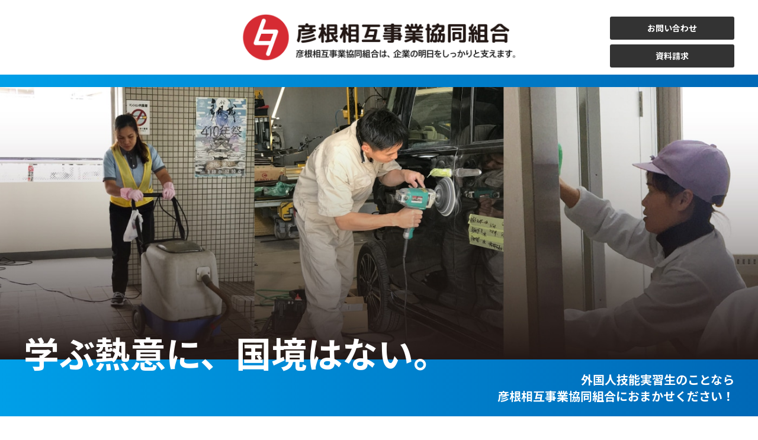

--- FILE ---
content_type: text/html; charset=UTF-8
request_url: https://biz.or.jp/
body_size: 4821
content:
<!DOCTYPE html>
<html lang="ja">
<head>
<meta http-equiv="Content-Type" content="text/html; charset=utf-8"/>
<title>彦根相互事業協同組合</title>

<!-- Google Tag Manager -->
<script>(function(w,d,s,l,i){w[l]=w[l]||[];w[l].push({'gtm.start':
new Date().getTime(),event:'gtm.js'});var f=d.getElementsByTagName(s)[0],
j=d.createElement(s),dl=l!='dataLayer'?'&l='+l:'';j.async=true;j.src=
'https://www.googletagmanager.com/gtm.js?id='+i+dl;f.parentNode.insertBefore(j,f);
})(window,document,'script','dataLayer','GTM-MD89Z9Z');</script>
<!-- End Google Tag Manager -->

<meta name="viewport" content="width=device-width, initial-scale=1.0, maximum-scale=1.0, user-scalable=yes"/>

<link rel="stylesheet" href="//fonts.googleapis.com/css?family=Noto+Sans+JP:300,400,700" />

<link rel="stylesheet" href="//maxcdn.bootstrapcdn.com/font-awesome/4.7.0/css/font-awesome.min.css" />

<link rel="stylesheet" type="text/css" href="https://biz.or.jp/wp/wp-content/themes/bizorjp-orginal/style.css?20260122015522" />
<link rel="shortcut icon" href="https://biz.or.jp/wp/wp-content/themes/bizorjp-orginal/img/favicon.ico" />
<link rel="apple-touch-icon" href="https://biz.or.jp/wp/wp-content/themes/bizorjp-orginal/img/iphone-ico.png">

<script id="_bownow_ts">
var _bownow_ts = document.createElement('script');
_bownow_ts.charset = 'utf-8';
_bownow_ts.src = 'https://contents.bownow.jp/js/UTC_73890cc6d0832efe6088/trace.js';
document.getElementsByTagName('head')[0].appendChild(_bownow_ts);
</script>


<!-- All in One SEO Pack 2.9.1 by Michael Torbert of Semper Fi Web Design[109,126] -->
<meta name="description"  content="外国人技能実習生のことなら、彦根相互事業協同組合におまかせください！" />

<meta name="keywords"  content="外国人技能実習生" />
<link rel='next' href='https://biz.or.jp/page/2' />

<link rel="canonical" href="https://biz.or.jp/" />
<meta property="og:title" content="彦根相互事業協同組合" />
<meta property="og:type" content="website" />
<meta property="og:url" content="https://biz.or.jp/" />
<meta property="og:image" content="https://biz.or.jp/wp/wp-content/uploads/2018/11/biz.or_.jp_.png" />
<meta property="og:site_name" content="彦根相互事業協同組合" />
<meta property="og:description" content="外国人技能実習生のことなら、彦根相互事業協同組合におまかせください！" />
<meta name="twitter:card" content="summary_large_image" />
<meta name="twitter:title" content="彦根相互事業協同組合" />
<meta name="twitter:description" content="外国人技能実習生のことなら、彦根相互事業協同組合におまかせください！" />
<meta name="twitter:image" content="https://biz.or.jp/wp/wp-content/uploads/2018/11/biz.or_.jp_.png" />
<meta itemprop="image" content="https://biz.or.jp/wp/wp-content/uploads/2018/11/biz.or_.jp_.png" />
			<script type="text/javascript" >
				window.ga=window.ga||function(){(ga.q=ga.q||[]).push(arguments)};ga.l=+new Date;
				ga('create', 'UA-97838035-2', 'auto');
				// Plugins
				
				ga('send', 'pageview');
			</script>
			<script async src="https://www.google-analytics.com/analytics.js"></script>
			<!-- /all in one seo pack -->
<link rel='dns-prefetch' href='//s.w.org' />
<link rel='stylesheet' id='contact-form-7-css'  href='https://biz.or.jp/wp/wp-content/plugins/contact-form-7/includes/css/styles.css?ver=5.0.5' type='text/css' media='all' />
<link rel='stylesheet' id='wp-pagenavi-css'  href='https://biz.or.jp/wp/wp-content/plugins/wp-pagenavi/pagenavi-css.css?ver=2.70' type='text/css' media='all' />
<script type='text/javascript' src='https://biz.or.jp/wp/wp-includes/js/jquery/jquery.js?ver=1.12.4'></script>
<script type='text/javascript' src='https://biz.or.jp/wp/wp-includes/js/jquery/jquery-migrate.min.js?ver=1.4.1'></script>
<link rel='https://api.w.org/' href='https://biz.or.jp/wp-json/' />
<link rel="EditURI" type="application/rsd+xml" title="RSD" href="https://biz.or.jp/wp/xmlrpc.php?rsd" />
<link rel="wlwmanifest" type="application/wlwmanifest+xml" href="https://biz.or.jp/wp/wp-includes/wlwmanifest.xml" /> 
<meta name="generator" content="WordPress 4.9.26" />
		<style type="text/css">.recentcomments a{display:inline !important;padding:0 !important;margin:0 !important;}</style>
		</head>
<body>
<!-- Google Tag Manager (noscript) -->
<noscript><iframe src="https://www.googletagmanager.com/ns.html?id=GTM-MD89Z9Z"
height="0" width="0" style="display:none;visibility:hidden"></iframe></noscript>
<!-- End Google Tag Manager (noscript) -->
	
<header class="header">
	<div class="headline">
		<div class="wrap">
			<a href="https://biz.or.jp" class="header_logo"><img src="https://biz.or.jp/wp/wp-content/themes/bizorjp-orginal/img/top-01.png" alt="彦根相互事業協同組合" /></a>
			<a href="https://biz.or.jp/contact" class="btn_header btn_header_contact btmbg_g">お問い合わせ</a>
			<a href="https://biz.or.jp/request" class="btn_header btn_header_request btmbg_o">資料請求</a>
		</div>
	</div>
	<!-- headline -->
	
	<div class="btn_smmenu"><i class="fa fa-bars" aria-hidden="true"></i> サイトメニュー</div>
</header>

<section class="sec_hline grbg"></section>


<section class="sec_topimg"></section>

<section class="sec_toptit grbg">
	<div class="wrap">
		<strong>学ぶ熱意に、国境はない。</strong>
		<h1>外国人技能実習生のことなら<br />彦根相互事業協同組合におまかせください！</h1>
	</div>
</section>

<div class="wrap clearfix">
		<div class="side">
		<nav class="gnav">
				<ul>
					<li><a href="https://biz.or.jp">トップ<i class="fa fa-angle-right" aria-hidden="true"></i></a></li>
					<li><a href="https://biz.or.jp/strength">彦根相互事業協同組合の強み<i class="fa fa-angle-right" aria-hidden="true"></i></a></li>
					<li><a href="https://biz.or.jp/info">組合概要<i class="fa fa-angle-right" aria-hidden="true"></i></a></li>
					<li><a href="https://biz.or.jp/system">外国人技能実習制度について<i class="fa fa-angle-right" aria-hidden="true"></i></a></li>
					<li><a href="https://biz.or.jp/flow">実習生受入の流れ<i class="fa fa-angle-right" aria-hidden="true"></i></a></li>
					<li><a href="https://biz.or.jp/price">受入費用について<i class="fa fa-angle-right" aria-hidden="true"></i></a></li>
					<li><a href="https://biz.or.jp/apprentice">ベトナムについて<i class="fa fa-angle-right" aria-hidden="true"></i></a></li>
					<li><a href="https://biz.or.jp/qa">技能実習Ｑ＆Ａ<i class="fa fa-angle-right" aria-hidden="true"></i></a></li>
					<li><a href="https://biz.or.jp/privacy">個人情報保護方針<i class="fa fa-angle-right" aria-hidden="true"></i></a></li>
				</ul>
		</nav>
	</div>
	<!-- side -->	
	<div class="main">
		
		<section class="sec_top01 sec">
			<h2>ベトナム政府の推薦を受けた優秀な若者たちが日本の企業で活躍しています。</h2>
			<img src="https://biz.or.jp/wp/wp-content/themes/bizorjp-orginal/img/top-04.png" alt="" />
		</section>
		
		<div class="page_tit grbg">
			<h1>日本の国際貢献に寄与</h1>
		</div>
		<!-- page_tit -->
		
		<div class="page_clm">
			<p>彦根相互事業協同組合は、技能実習生保護と受入企業様の法令遵守の観点から、実習生に寄り添った監理運営に務めています。</p>
		</div>
		<!-- page_clm -->
		
		<section class="sec_btn sec">
			<a href="https://biz.or.jp/strength">彦根相互事業協同組合の強み<i class="fa fa-angle-right" aria-hidden="true"></i></a>
		</section>
		
		<div class="page_tit grbg">
			<h1>事業内容</h1>
		</div>
		<!-- page_tit -->
		
		<div class="page_clm">
			<p>・ETCコーポレートカード、ETCクレジットカード、ETC車載器販売
			<br />・プリベント弁護士保険、ARAカーレスキュー事業
			<br />・外国人技能実習生受け入れ事業
			<br />・その他上記関連事業</p>
		</div>
		<!-- page_clm -->
		
		<section class="sec_btn sec">
			<a href="https://biz.or.jp/system">外国人技能実習制度とは<i class="fa fa-angle-right" aria-hidden="true"></i></a>
		</section>
		
		<div class="page_tit grbg">
			<h1>お知らせ</h1>
		</div>
		<!-- page_tit -->
		
						<section class="sec_newsline">
			<div class="category_list">
				<ul>
															<li><span>2025年02月28日</span> <a href="https://biz.or.jp/203.html">個人情報管理に関する規定および運営規定等公開のお知らせ</a></li>
									</ul>
			</div>
			<!--  category_list -->
		</section>
		
		<section class="sec_btn">
			<a href="https://biz.or.jp/category/news">過去のお知らせを表示<i class="fa fa-angle-right" aria-hidden="true"></i></a>
		</section>
					</div>
	<!-- main -->
</div>

<section class="sec_top07">
	<div class="wrap clearfix">
		<div class="top07_left">
			<a href="https://biz.or.jp"><img src="https://biz.or.jp/wp/wp-content/themes/bizorjp-orginal/img/top-03.png" alt="彦根相互事業協同組合" /></a>
		</div>
		<!-- top07_left -->
		
		<div class="top07_right">
			<div class="top07_clm">
				<p>彦根相互事業協同組合は、
				<br />「外国人技能実習生」受入れサポートを行っている団体です。
				<br />人づくりを通じて、日本と開発途上地域の社会と産業の発展に寄与します。</p>
			</div>
			<!-- top07_clm -->
			
			<div class="top07_info">
				<table>
					<tr>
						<td>所在地　　〒522-0038 滋賀県彦根市西沼波町164番地</td>
					</tr>
				</table>
			</div>
			<!-- top07_info -->
		</div>
		<!-- top07_right -->
	</div>
</section>

<section class="sec_top05">
	<div class="wrap">
		<div class="top05_btnlist01">
			<ul>
				<li><a href="https://biz.or.jp/request" class="btmbg_o"><i class="fa fa-file-text-o" aria-hidden="true"></i>資料請求</a></li>
				<li><a href="https://biz.or.jp/contact" class="btmbg_g"><i class="fa fa-envelope-o" aria-hidden="true"></i>お問い合わせ</a></li>
			</ul>
		</div>
		<!-- top05_btnlist01 -->
		
		<div class="top05_btnlist02">
			<ul>
				<li><a href="https://biz.or.jp/info">組合概要<i class="fa fa-angle-right" aria-hidden="true"></i></a></li>
				<li><a href="https://biz.or.jp/flow">受け入れの流れ<i class="fa fa-angle-right" aria-hidden="true"></i></a></li>
				<li><a href="https://biz.or.jp/price">費用について<i class="fa fa-angle-right" aria-hidden="true"></i></a></li>
			</ul>
		</div>
		<!-- top05_btnlist02 -->
	</div>
</section>

<section class="sec_top06">
	<div class="wrap">
		<div class="top06_tit">
			<p>関連ホームページ</p>
		</div>
		<!-- top06_tit -->
		
		<div class="top06_link">
			<ul>
				<li><a href="http://www.j-bma.or.jp/" target="_blank"><h4>公益社団法人全国ビルメンテナンス協会<i class="fa fa-angle-right" aria-hidden="true"></i></h4></a></li>
				<li><a href="http://www.jitco.or.jp/" target="_blank"><h4>公益財団法人国際研修協力機構（JITCO）<i class="fa fa-angle-right" aria-hidden="true"></i></h4></a></li>
				<li><a href="http://www.otit.go.jp/index.html" target="_blank"><h4>外国人技能実習機構<i class="fa fa-angle-right" aria-hidden="true"></i></h4></a></li>
			</ul>
		</div>
		<!-- top06_link -->
		
		<div class="top06_link">
			<ul>
				<li><a href="http://www.moj.go.jp/" target="_blank"><h4>法務省<i class="fa fa-angle-right" aria-hidden="true"></i></h4></a></li>
				<li><a href="http://www.mhlw.go.jp/" target="_blank"><h4>厚生労働省<i class="fa fa-angle-right" aria-hidden="true"></i></h4></a></li>
		
			</ul>
		</div>
		<!-- top06_link -->
		
		<div class="top06_link">
			<ul>	
			</ul>
		</div>
		<!-- top06_link -->
	</div>
</section>

<footer class="footer grbg">
	<div class="wrap">
		<div class="footer_copy">
			<p>&copy; HIKONE SOUGO BUSINESS COOPERATIVE</p>
		</div>
	</div>
</footer>

<script type='text/javascript'>
/* <![CDATA[ */
var wpcf7 = {"apiSettings":{"root":"https:\/\/biz.or.jp\/wp-json\/contact-form-7\/v1","namespace":"contact-form-7\/v1"},"recaptcha":{"messages":{"empty":"\u3042\u306a\u305f\u304c\u30ed\u30dc\u30c3\u30c8\u3067\u306f\u306a\u3044\u3053\u3068\u3092\u8a3c\u660e\u3057\u3066\u304f\u3060\u3055\u3044\u3002"}}};
/* ]]> */
</script>
<script type='text/javascript' src='https://biz.or.jp/wp/wp-content/plugins/contact-form-7/includes/js/scripts.js?ver=5.0.5'></script>
<script type='text/javascript' src='https://biz.or.jp/wp/wp-includes/js/wp-embed.min.js?ver=4.9.26'></script>

<script src="//ajax.googleapis.com/ajax/libs/jquery/1/jquery.min.js"></script>
<script type="text/javascript">
$(function() {
	
	//スマホ分岐
	if (window.matchMedia('screen and (max-width: 767px)').matches) {
		var clicked = false;
		var scrollNum;
		$(".btn_smmenu").on('click', function() {
			clicked = !clicked;
			if (clicked) {
				$(this).addClass('btn_smmenu_clicked');
				$(this).html('<i class="fa fa-times-circle" aria-hidden="true"> メニューを閉じる</i>');
				$('.btn_header').fadeIn();
		        $('.gnav')
					.stop().fadeIn();
					scrollNum = $(window).scrollTop();
					$(window).scrollTop(0);
					var height = $('.footerWrap').height();
					$('section').not('.secTop01').hide();
					$('.main').hide();
					$('.footer').hide();
					$('body').css({'height':height+'px'});
		    }else{
			  $(this).removeClass('btn_smmenu_clicked');
			  $(this).html('<i class="fa fa-bars" aria-hidden="true"></i> サイトメニュー');
			  $('.btn_header').hide();
		      $('.gnav')
					.stop().hide();
					$('section').show();
					$('.footer').show();
					$('.main').show();
					$('body').css({'height':'inherit'});
					$(window).scrollTop(scrollNum);
		    }
		});
	}else{
		
	}
})
</script>

<script type="text/javascript">
var $zoho=$zoho || {};$zoho.salesiq = $zoho.salesiq || 
{widgetcode:"efd55f944ae57d041155a89e4c59c8f1e8b71a50e2711b3f23c2e18e5dd24198", values:{},ready:function(){}};
var d=document;s=d.createElement("script");s.type="text/javascript";s.id="zsiqscript";s.defer=true;
s.src="https://salesiq.zoho.com/widget";t=d.getElementsByTagName("script")[0];t.parentNode.insertBefore(s,t);d.write("<div id='zsiqwidget'></div>");
</script>

</body>
</html>

--- FILE ---
content_type: text/css
request_url: https://biz.or.jp/wp/wp-content/themes/bizorjp-orginal/style.css?20260122015522
body_size: 3975
content:
/*
Theme Name: bizorjp-orginal
Theme URI: http://www.luck2.co.jp/
Description: テーマの説明
Version: 1.0
Author: ken_kishimoto
Author URI: http://www.luck2.co.jp/
*/
/****************************************
		General Setting 
*****************************************/
html, body, div, span, applet, object, iframe, strong,
h1, h2, h3, h4, h5, h6, p, blockquote, pre,
a, abbr, acronym, address, big, cite, code,
del, dfn, em, font, img, ins, kbd, q, s, samp,
small, strike, sub, sup, tt, var,
dl, dt, dd, ol, ul, li,
fieldset, form, legend, caption, 
tbody, tfoot, thead, table, label, tr, th, td {
	margin: 0;
	padding: 0;
	border: 0;
	outline: 0;
	font-style: inherit;
	font-size: 100%;
	font-family: inherit;
	vertical-align: baseline;
	list-style:none;
}
body {
	font-family: 'Noto Sans JP',"游ゴシック" , "Yu Gothic" , Helvetica ,  sans-serif;
	font-size: 16px;
	line-height: 1.8;
	word-break: break-strict;
	text-rendering: optimizeLegibility;
	color: #2C2A25;
	-webkit-text-size-adjust: 100%;
}
a {
	color: #0085CE;
	text-decoration: underline;
}
a:hover {
	color: #005484;
}
a img:hover {
	filter: alpha(opacity=90);
	-moz-opacity:0.9;
	opacity:0.9;
}
.thumbimg:hover {
	filter: alpha(opacity=90);
	-moz-opacity:0.9;
	opacity:0.9;
}
.clear {
	clear: both;
	line-height: 0;
}
.clearfix {
	display: block;
	zoom: 1;
}
.clearfix:after {
	content: ".";
	display: block;
	height: 0;
	clear: both;
	visibility: hidden;
	font-size: 0px;
}
body {
	min-width:1100px;
	_display: inline;
	_zoom:1;
}
img {
	vertical-align: bottom;
	max-width: 100%;
}
table {
	border-collapse: collapse;
	border-spacing: 0;
}
.grbg {
	/* Permalink - use to edit and share this gradient: http://colorzilla.com/gradient-editor/#009fe8+0,0068b6+100 */
background: #009fe8; /* Old browsers */
background: -moz-linear-gradient(left, #009fe8 0%, #0068b6 100%); /* FF3.6-15 */
background: -webkit-linear-gradient(left, #009fe8 0%,#0068b6 100%); /* Chrome10-25,Safari5.1-6 */
background: linear-gradient(to right, #009fe8 0%,#0068b6 100%); /* W3C, IE10+, FF16+, Chrome26+, Opera12+, Safari7+ */
filter: progid:DXImageTransform.Microsoft.gradient( startColorstr='#009fe8', endColorstr='#0068b6',GradientType=1 ); /* IE6-9 */
}
.btmbg_g {
	background: #333;
}
.btmbg_o {
	background: #333;
}
.grnbg {
	/* Permalink - use to edit and share this gradient: http://colorzilla.com/gradient-editor/#aacc03+0,00a63c+100 */
background: #aacc03; /* Old browsers */
background: -moz-linear-gradient(left, #aacc03 0%, #00a63c 100%); /* FF3.6-15 */
background: -webkit-linear-gradient(left, #aacc03 0%,#00a63c 100%); /* Chrome10-25,Safari5.1-6 */
background: linear-gradient(to right, #aacc03 0%,#00a63c 100%); /* W3C, IE10+, FF16+, Chrome26+, Opera12+, Safari7+ */
filter: progid:DXImageTransform.Microsoft.gradient( startColorstr='#aacc03', endColorstr='#00a63c',GradientType=1 ); /* IE6-9 */
}
/****************************************
		Base Setting 
*****************************************/
.wrap {
	width: 1200px;
	position: relative;
	margin: 0 auto;
}
.main {
	width: 814px;
	float: right;
	margin-top: 40px;
}
.side {
	width: 278px;
	float: left;
	margin-top: 40px;
}
.header {
	text-align: center;
}
.headline {
	position: relative;
	padding: 20px 0; 
}
.header_logo {
	display: inline-block;
	width: 516px;
}
.sec_hline {
	height: 21px;
}
.gnav {
	position: relative;
}
.gnav li a {
	display: block;
	text-decoration: none;
	font-size: 14px;
	font-weight: 900;
	color: #1A1A1A;
	border-bottom: 1px solid #CCC;
	padding: 20px;
	position: relative;
	transition: all 200ms 0s ease;
}
.gnav li a i {
	position: absolute;
	top: 40%;
	right: 15px;
}
.gnav li {
	display: block;
}
.gnav li a:hover {
	text-decoration: none;
	color: #FFF;
	background: #333;
}
.btn_header {
	-webkit-border-radius: 3px;
	-moz-border-radius: 3px;
	border-radius: 3px;
	font-size: 14px;
	color: #FFF;
	font-weight: 900;
	text-decoration: none;
	padding: 7px 0;
	width: 210px;
	transition: all 200ms 0s ease;
}
.btn_header:hover {
	filter: alpha(opacity=70);
	-moz-opacity:0.7;
	opacity:0.7;
	color: #FFF;
}
.btn_header_contact {
	display: block;
	position: absolute;
	top: 8px;
	right: 0;
}
.btn_header_request {
	display: block;
	position: absolute;
	top: 55px;
	right: 0;
}

.sec {
	margin-bottom: 30px;
}

.sec_topimg {
	background-image: url(./img/top-l-01.jpg);
	background-size: cover;
	background-repeat: no-repeat;
	background-position: center center;
	background-color: #000;
	height: 460px;
}
.sec_toptit {
	text-align: right;
	color: #FFF;
	font-size: 20px;
	padding: 20px 0;
}
.sec_toptit h1 {
	line-height: 1.4;
}
.sec_toptit strong {
	font-size: 300%;
	color: #FFF;
	position: absolute;
	top: -2.5vw;
	left: 0;
	text-align: left;
	line-height: 0;
}

.sec_btn {
	padding: 20px 0;
	text-align: center;
}
.sec_btn a {
	position: relative;
	display: inline-block;
	-webkit-border-radius: 3px;
	-moz-border-radius: 3px;
	border-radius: 3px;
	font-weight: 900;
	color: #1A1A1A;
	border: 1px solid #1A1A1A;
	text-decoration: none;
	padding: 8px 70px;
	background: #FFF;
	transition: all 200ms 0s ease;
}
.sec_btn a:hover {
	background: #333;
	color: #FFF
}
.sec_btn a i {
	position: absolute;
	top: 33%;
	right: 10px;
}
.sec_top01 {
	text-align: center;
}
.sec_top01 h2 {
	font-size: 20px;
	padding: 20px 0;
}

.sec_top05 {
	text-align: center;
	background-color: #F4F4F4;
	background-repeat: no-repeat;
	background-position: center top;
	padding: 20px 0;
}
.top05_btnlist01 li {
	display: inline-block;
	margin: 0 10px;
}
.top05_btnlist01 li a {
	display: block;
	width: 304px;
	-webkit-border-radius: 3px;
	-moz-border-radius: 3px;
	border-radius: 3px;
	font-size: 22px;
	color: #FFF;
	text-decoration: none;
	padding: 6px 0;
	transition: all 300ms 0s ease;
}
.top05_btnlist01 li a i {
	padding-right: 20px;
}
.top05_btnlist01 li a:hover {
	filter: alpha(opacity=70);
	-moz-opacity:0.7;
	opacity:0.7;
	color: #FFF;
}
.top05_btnlist02 {
	padding: 30px 0 0;
}
.top05_btnlist02 li {
	display: inline-block;
	margin: 0 16px;
}
.top05_btnlist02 li a {
	display: block;
	width: 185px;
	-webkit-border-radius: 3px;
	-moz-border-radius: 3px;
	border-radius: 3px;
	font-size: 16px;
	border: 1px solid #1A1A1A;
	color: #1A1A1A;
	text-decoration: none;
	padding: 6px 0;
	background: #FFF;
	position: relative;
	transition: all 200ms 0s ease;
}
.top05_btnlist02 li a:hover {
	background: #333;
	color: #FFF
}
.top05_btnlist02 li a i {
	position: absolute;
	top: 28%;
	right: 10px;
}

.sec_top06 {
	padding-bottom: 30px;
}
.top06_tit {
	font-weight: 900;
	font-size: 15px;
	padding: 30px 0 10px;
}
.top06_link {
	padding-bottom: 10px;
}
.top06_link li {
	display: inline-block;
	margin-right: 20px;
}
.top06_link li a {
	text-decoration: none;
	color: #000;
}
.top06_link li a i {
	padding-left: 15px;
	color: #192E62;
}

.sec_top07 {
	padding: 30px 0;
}
.top07_left {
	width: 185px;
	float: left;
	margin: 0 50px 0 242px;
}
.top07_info td {
	padding: 10px;
}
.top07_info td i {
	padding-right: 5px;
}
.footer {
	text-align: center;
	padding: 10px 0;
	color: #FFF;
	font-size: 13px;
}

/****************************************
		page Setting 
*****************************************/
.sec_bread {
	background: #EEE;
	padding: 8px 0;
	font-size: 12px;
}
.sec_bread a {
	color: #000;
	text-decoration: none;
}
.sec_page {
	
}
.sec_page .wrap {
	width: 726px;
	margin: 0 auto;
}

.page_tit {
	font-size: 18px;
	margin-bottom: 20px;
	padding: 6px 0 6px 15px;
	color: #FFF;
}
.page_clm {
	margin-bottom: 30px;
}
.page_clm p {
	padding: 10px;
}
.page_clm h2 {
	color: #000;
	margin: 20px 0;
}
.page_clm ol {
	padding-left: 30px;
}
.page_clm ol li {
	list-style: disc;
}
.txtr {
	text-align: right;
}


.info_tbl {
	position: relative;
}
.info_tbl table {
	width: 100%;
	border-top: 1px solid #888;
}
.info_tbl th,.info_tbl td {
	padding: 10px 20px;
	border-bottom: 1px solid #888;
}
.info_tbl th {
	text-align: left;
	font-weight: normal;
	white-space: nowrap;
}
.info_tbl_img {
	width: 168px;
	position: absolute;
	top: 50px;
	right: 0;
}
.info_tbl_img img {
	margin-bottom: 40px;
}
.info_map {
	margin: 20px 0;
}
.info_img {
	text-align: center;
}
.info_img li {
	display: inline-block;
	width: 222px;
	margin: 8px;
}
.info_img li p {
	padding-top: 5px;
}
.info_list li {
	padding: 3px 20px;
}
.info_list li span {
	color: #192E62;
}
.sec_404{
    font-size: 120%;
    text-align: center;
    padding: 5% 0;
}
.sec_404 i {
	font-size: 470%;
}

.price_tbl table {
	width: 100%;
	font-size: 15px;
	font-weight: 900;
}
.price_tbl th,.price_tbl td {
	padding: 10px;
	text-align: left;
	border-bottom: 1px dotted #DDD;
}
.price_tbl th {
	color: #0085CE;
}
.price_tbl table span {
	font-size: 12px;
	font-weight: normal;
	color: #000;
	display: block;
}
.price_cau {
	font-size: 14px;
	text-align: center;
	color: #E60012;
	padding: 20px 0;
	font-weight: 900;
}

.clm_cau {
	color: #E60012;
}

.system_tbl table {
	width: 58%;
	float: left;
	border-top: 1px solid #DDD;
	border-left: 1px solid #DDD;
}
.system_tbl th,.system_tbl td {
	border-bottom: 1px solid #DDD;
	border-right: 1px solid #DDD;
	padding: 0 10px;	
}
.system_tbl th {
	background: #DDD
}
.system_tbl td {
	text-align: right;
}
.system_img {
	float: right;
	width: 40%;
}

.clm_price h2 {
	border: 1px solid #192E62;
	padding: 5px;
	color: #192E62;
}

.sec_apprentice .page_clm {
	margin-bottom: 10px;
}
.sec_apprentice .info_img {
	
}
.apprentice_clm {
	text-align: center;
	margin-bottom: 20px;
}
.sec_qa .page_clm {
    margin: 20px 0;
}
.sec_qa .page_clm h2 {
	color: #FFF;
	margin: 20px 0;
	padding: 5px;
}

/****************************************
		contact Setting 
*****************************************/
.wpcf7 { background:transparent; border:none; padding:20px;}
.wpcf7 p { padding:20px 20px 0; margin:0; font-size:11px; }
.wpcf7 input[type=text],.wpcf7 input[type=email], .wpcf7 textarea { width:97.5%;  border:1px solid #0085CE; padding:8px; font-size:14px; }
.wpcf7 textarea { height:200px; }
.wpcf7 input:focus, .wpcf7 textarea:focus { }
.wpcf7-captchac { border:1px solid #ccc; }
.wpcf7 input.wpcf7-submit, #submit_comment
 { border:1px solid #BD4C97; }
.wpcf7 input.wpcf7-submit:hover, #submit_comment:hover, #archive_button a:hover, .cat-list a:hover
 { background-color:#7EC23A; }
.rei{ color: #666;}
.cau{ color: #D11515;}
.wpcf7 .ouboForm p{
	padding: 10px 0px 10px;
	margin: 0;
	font-size: 100%;
	border-bottom: none;
}
.wpcf7-list-item{
	margin-right: 10px;
}
.contact_submit input[type=submit]{
	-webkit-border-radius: 4px;
	-moz-border-radius: 4px;
	border-radius: 4px;
	display: inline-block;
	margin: 20px 0;
	padding: 12px 25px;
	background: none;
	background-image: none;
	background-color: #7EC23A;
	color: #ffffff;
	vertical-align: middle;
	text-align: center;
	text-transform: uppercase;
	letter-spacing: 1px;
	font-weight: normal;
	font-size: 13px;
	line-height: 20px;
	cursor: pointer;
	-webkit-appearance: none;
	border: 0px;
}
.contact_submit input[type=submit]:disabled{
	background: #6F6E6E;
}
.contact_submit{
	text-align: center;
	padding-top: 20px;
}

/****************************************
		single Setting 
*****************************************/
.single_date {
	margin: 150px 0 30px;
	padding: 10px 0;
	border-top: 1px dotted #DDD;
}

/****************************************
		category Setting 
*****************************************/
.category_list li {
	padding: 10px;
	border-bottom: 1px dotted #DDD;
}

/****************************************
		Mobile Setting 
*****************************************/
.btn_smmenu {
	display: none;
}
@media (max-width: 767px) {
	body {
		min-width: 0;
		font-size: 14px;
	}
	iframe {
		max-width: 100%;
	}
	.wrap,.sec_page .wrap {
		width: auto;
		padding: 0 3%;
	}
	.sec {
	    margin-bottom: 5%;
	}
	.header_tel {
		display: none;
		text-align: center;
		position: absolute;
		top: inherit;
		bottom: 10px;
		right: 0;
		left: 0;
		z-index: 99999;
		background: #0085CE;
	}
	.header .wrap {
		padding: 0;
	}
	.header {
		text-align: center;
	}
	.headline {
		position: inherit;
		height: auto;
		padding: 10px 0;
	}
	.headline .wrap {
		position: inherit;
	}
	.header_logo {
		display: inline-block;
		position: relative;
		top: 0;
		left: 0;
		width: 300px;
	}
	.gnav {
		display: none;
		position: absolute;
		top: 0px;
		left: 0;
		width: 100%;
		z-index: 9999;
		background: #FFF;
		padding: 0;
	}
	.gnav li {
		display: block;
	}
	.gnav li a {
		border-right: none;
		display: block;
		padding: 3% 4%;
		font-size: 12px;
	}
	.page_clm h2 {
		margin: 3% 0;
	}
	.btn_header {
		display: none;
		width: 70%;
		margin: 4% auto;
	}
	.btn_header_contact {
		position: absolute;
		top: inherit;
		bottom: 10px;
		left: 0;
		right: 0;
	}
	.btn_header_request {
		position: absolute;
		top: inherit;
		bottom: 60px;
		left: 0;
		right: 0;
	}
	.btn_smmenu {
		display: block;
		font-size: 15px;
		padding: 10px 0;
		font-weight: 900;
	}
	.btn_smmenu_clicked {
		background: #D6000E;
		color: #FFF;
	}
	.topimg_tit strong {
	    font-size: 120%;
	}
	.sec_topimg {
		height: 160px;
	}
	.sec_top01 h1 {
	    font-size: 24px;
	    padding: 10% 0;
	}
	.sec_top01 {
		padding-bottom: 10%;
	}
	.sec_toptit {
		font-size: 14px;
	}
	.sec_toptit strong {
		font-size: 200%;
		top: -5.5vw;
    left: 2%;
    white-space: nowrap;
	}
	.sec_toptit h1 {
		line-height: 1.4;
		text-align: center;
	}
	.main,.side {
		float: none;
		width: auto;
	}
	.side {
		margin-top: 0;
	}
	
	.top05_btnlist01 li {
		margin: 3% 0;
	}
	.top05_btnlist02 {
	    padding: 7% 0;
	}
	.top05_btnlist02 li {
	    margin: 3% 0;
	}
	.sec_top06 {
		padding-bottom: 0;
	}
	.top06_link li {
	    display: block;
	    margin: 5% 0;
	    font-size: 90%;
	}
	.top07_left {
		float: none;
		margin: 0 auto;
		padding-top: 0;
	}
	.top07_clm {
		padding: 5%;
	}
	.top07_info {
		width: 100%;
	}
	.top07_info td {
		display: block;
		padding: 3%;
	}
	.sec_page {
		padding: 0 0 7%;
	}
	.info_tbl {
		padding: 3% 0;
	}
	.info_tbl table {
		width: 100%;
	}
	.info_img li {
	    display: inline-block;
	    width: 45%;
	    margin: 2%;
	}
	.info_tbl_img {
		display: none;
	}
	.price_tbl table {
		font-size: 12px;
	}
	.price_tbl th,.price_tbl td {
		padding: 1%;
	}
	.price_tbl table tr td {
		white-space: nowrap;
	}
	.price_tbl table span {
		font-size: 8px;
	}
	.wpcf7 input[type=text], .wpcf7 input[type=email], .wpcf7 textarea{
		width: 94%;
		padding: 3%;
	}
	.category_list li span {
		display: block;
	}
	.page_tit {
		font-size: 15px;
	}
	.sec_top01 h2 {
	    font-size: 18px;
	    padding: 3% 0px;
	}
	.clm_price br {
		display: none;
	}
	.tbl_price p {
		font-size: 12px;
	}
	.sec_bread {
		line-height: 1.3;
	}
}
@media (max-width: 320px) {
	.sec_toptit strong {
		font-size: 168%;
    top: -6.5vw;
	}
}

--- FILE ---
content_type: text/plain
request_url: https://www.google-analytics.com/j/collect?v=1&_v=j102&a=1893172651&t=pageview&_s=1&dl=https%3A%2F%2Fbiz.or.jp%2F&ul=en-us%40posix&dt=%E5%BD%A6%E6%A0%B9%E7%9B%B8%E4%BA%92%E4%BA%8B%E6%A5%AD%E5%8D%94%E5%90%8C%E7%B5%84%E5%90%88&sr=1280x720&vp=1280x720&_u=aEDAAEABAAAAACAAI~&jid=1066075292&gjid=677969658&cid=1744624096.1769046924&tid=UA-160200814-1&_gid=1091276157.1769046924&_r=1&_slc=1&gtm=45He61k2n81MD89Z9Zv811989730za200zd811989730&gcd=13l3l3l3l1l1&dma=0&tag_exp=103116026~103200004~104527906~104528500~104684208~104684211~105391253~115938466~115938469~116682877~117041588&z=469743100
body_size: -825
content:
2,cG-N8S8KX8VWX

--- FILE ---
content_type: text/plain
request_url: https://www.google-analytics.com/j/collect?v=1&_v=j102&a=1893172651&t=pageview&_s=1&dl=https%3A%2F%2Fbiz.or.jp%2F&ul=en-us%40posix&dt=%E5%BD%A6%E6%A0%B9%E7%9B%B8%E4%BA%92%E4%BA%8B%E6%A5%AD%E5%8D%94%E5%90%8C%E7%B5%84%E5%90%88&sr=1280x720&vp=1280x720&_u=IEBAAEABAAAAACAAI~&jid=521326925&gjid=297709053&cid=1744624096.1769046924&tid=UA-97838035-2&_gid=1091276157.1769046924&_r=1&_slc=1&z=1174921478
body_size: -448
content:
2,cG-TGFGLYB2P7

--- FILE ---
content_type: text/plain
request_url: https://www.google-analytics.com/j/collect?v=1&_v=j102&a=1893172651&t=pageview&_s=1&dl=https%3A%2F%2Fbiz.or.jp%2F&ul=en-us%40posix&dt=%E5%BD%A6%E6%A0%B9%E7%9B%B8%E4%BA%92%E4%BA%8B%E6%A5%AD%E5%8D%94%E5%90%8C%E7%B5%84%E5%90%88&sr=1280x720&vp=1280x720&_u=aEDAAEABAAAAACAAI~&jid=2020974291&gjid=1364645511&cid=1744624096.1769046924&tid=UA-141206942-1&_gid=1091276157.1769046924&_r=1&_slc=1&gtm=45He61k2n81MD89Z9Zv811989730za200zd811989730&gcd=13l3l3l3l1l1&dma=0&tag_exp=103116026~103200004~104527906~104528500~104684208~104684211~105391253~115938466~115938469~116682877~117041588&z=1852864115
body_size: -825
content:
2,cG-YGM50PYLGH